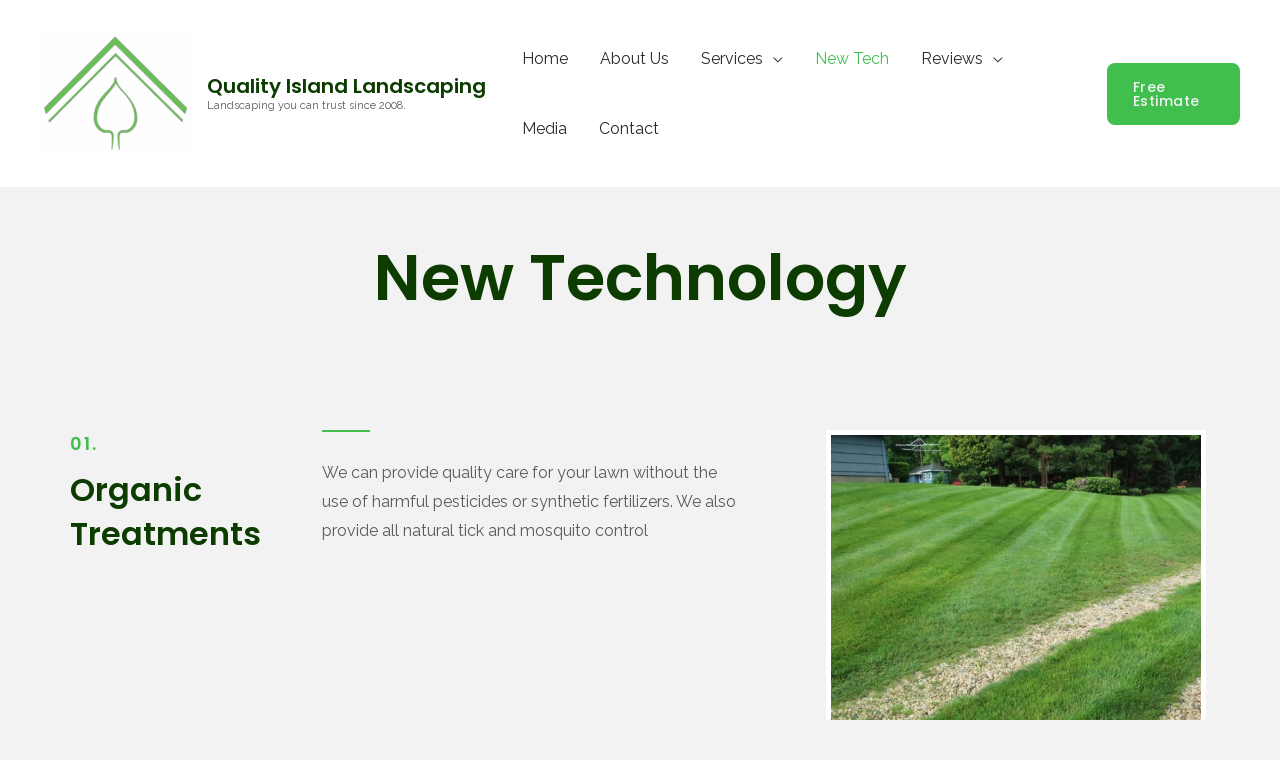

--- FILE ---
content_type: text/css
request_url: https://qualityislandlandscaping.com/wp-content/cache/autoptimize/css/autoptimize_single_ef335f288817505c54ec156d28ce0676.css?ver=1699480600
body_size: 600
content:
.elementor-1894 .elementor-element.elementor-element-839c84c{text-align:center}.elementor-1894 .elementor-element.elementor-element-839c84c>.elementor-widget-container{padding:43px 0 0}.elementor-1894 .elementor-element.elementor-element-6ee5c79{transition:background .3s,border .3s,border-radius .3s,box-shadow .3s;padding:104px 0}.elementor-1894 .elementor-element.elementor-element-6ee5c79>.elementor-background-overlay{transition:background .3s,border-radius .3s,opacity .3s}.elementor-1894 .elementor-element.elementor-element-782aa46 .elementor-heading-title{color:var(--e-global-color-astglobalcolor0);letter-spacing:2px}.elementor-1894 .elementor-element.elementor-element-2c02619>.elementor-element-populated{margin:0 80px 0 24px;--e-column-margin-right:80px;--e-column-margin-left:24px}.elementor-1894 .elementor-element.elementor-element-20ed9b2{--divider-border-style:solid;--divider-color:var(--e-global-color-astglobalcolor0);--divider-border-width:2px}.elementor-1894 .elementor-element.elementor-element-20ed9b2 .elementor-divider-separator{width:48px}.elementor-1894 .elementor-element.elementor-element-20ed9b2>.elementor-widget-container{margin:0 0 16px}.elementor-1894 .elementor-element.elementor-element-bed4332 img{border-style:solid;border-width:5px;border-color:#fff;border-radius:0}.elementor-1894 .elementor-element.elementor-element-cfe6e4e .elementor-heading-title{color:var(--e-global-color-astglobalcolor0);letter-spacing:2px}.elementor-1894 .elementor-element.elementor-element-b1b38a4>.elementor-element-populated{margin:0 80px 0 24px;--e-column-margin-right:80px;--e-column-margin-left:24px}.elementor-1894 .elementor-element.elementor-element-bb8278a{--divider-border-style:solid;--divider-color:var(--e-global-color-astglobalcolor0);--divider-border-width:2px}.elementor-1894 .elementor-element.elementor-element-bb8278a .elementor-divider-separator{width:48px}.elementor-1894 .elementor-element.elementor-element-bb8278a>.elementor-widget-container{margin:0 0 16px}.elementor-1894 .elementor-element.elementor-element-f3fbaa0 img{border-style:solid;border-width:5px;border-color:#fff}.elementor-1894 .elementor-element.elementor-element-f67a368 .elementor-heading-title{color:var(--e-global-color-astglobalcolor0);letter-spacing:2px}.elementor-1894 .elementor-element.elementor-element-68aeb88>.elementor-element-populated{margin:0 80px 0 24px;--e-column-margin-right:80px;--e-column-margin-left:24px}.elementor-1894 .elementor-element.elementor-element-3f80df1{--divider-border-style:solid;--divider-color:var(--e-global-color-astglobalcolor0);--divider-border-width:2px}.elementor-1894 .elementor-element.elementor-element-3f80df1 .elementor-divider-separator{width:48px}.elementor-1894 .elementor-element.elementor-element-3f80df1>.elementor-widget-container{margin:0 0 16px}.elementor-1894 .elementor-element.elementor-element-99b052e img{border-style:solid;border-width:5px;border-color:#fff}.elementor-1894 .elementor-element.elementor-element-4dc9d4a .elementor-heading-title{color:var(--e-global-color-astglobalcolor0);letter-spacing:2px}.elementor-1894 .elementor-element.elementor-element-1a9e1d3>.elementor-element-populated{margin:0 80px 0 24px;--e-column-margin-right:80px;--e-column-margin-left:24px}.elementor-1894 .elementor-element.elementor-element-d95f8b1{--divider-border-style:solid;--divider-color:var(--e-global-color-astglobalcolor0);--divider-border-width:2px}.elementor-1894 .elementor-element.elementor-element-d95f8b1 .elementor-divider-separator{width:48px}.elementor-1894 .elementor-element.elementor-element-d95f8b1>.elementor-widget-container{margin:0 0 16px}.elementor-1894 .elementor-element.elementor-element-e388021 img{border-style:solid;border-width:5px;border-color:#fff}@media(max-width:1024px){.elementor-1894 .elementor-element.elementor-element-6ee5c79{padding:80px 40px}.elementor-1894 .elementor-element.elementor-element-cd2b3f2{margin-top:0;margin-bottom:40px}.elementor-1894 .elementor-element.elementor-element-2c02619>.elementor-element-populated{margin:0 24px 0 40px;--e-column-margin-right:24px;--e-column-margin-left:40px}.elementor-1894 .elementor-element.elementor-element-bed4332>.elementor-widget-container{margin:-168px 0 0}.elementor-1894 .elementor-element.elementor-element-2dc7e62{margin-top:0;margin-bottom:40px}.elementor-1894 .elementor-element.elementor-element-b1b38a4>.elementor-element-populated{margin:0 24px 0 40px;--e-column-margin-right:24px;--e-column-margin-left:40px}.elementor-1894 .elementor-element.elementor-element-f3fbaa0>.elementor-widget-container{margin:-168px 0 0}.elementor-1894 .elementor-element.elementor-element-68aeb88>.elementor-element-populated{margin:0 24px 0 40px;--e-column-margin-right:24px;--e-column-margin-left:40px}.elementor-1894 .elementor-element.elementor-element-99b052e>.elementor-widget-container{margin:-168px 0 0}.elementor-1894 .elementor-element.elementor-element-1a9e1d3>.elementor-element-populated{margin:0 24px 0 40px;--e-column-margin-right:24px;--e-column-margin-left:40px}.elementor-1894 .elementor-element.elementor-element-e388021>.elementor-widget-container{margin:-168px 0 0}}@media(max-width:767px){.elementor-1894 .elementor-element.elementor-element-6ee5c79{padding:64px 24px}.elementor-1894 .elementor-element.elementor-element-cd2b3f2{margin-top:0;margin-bottom:64px}.elementor-1894 .elementor-element.elementor-element-84159af>.elementor-element-populated{margin:0 0 24px;--e-column-margin-right:0px;--e-column-margin-left:0px}.elementor-1894 .elementor-element.elementor-element-2c02619>.elementor-element-populated{margin:0 24px 24px 0;--e-column-margin-right:24px;--e-column-margin-left:0px}.elementor-1894 .elementor-element.elementor-element-bed4332>.elementor-widget-container{margin:0}.elementor-1894 .elementor-element.elementor-element-2dc7e62{margin-top:0;margin-bottom:64px}.elementor-1894 .elementor-element.elementor-element-969c060>.elementor-element-populated{margin:0 0 24px;--e-column-margin-right:0px;--e-column-margin-left:0px}.elementor-1894 .elementor-element.elementor-element-b1b38a4>.elementor-element-populated{margin:0 24px 24px 0;--e-column-margin-right:24px;--e-column-margin-left:0px}.elementor-1894 .elementor-element.elementor-element-f3fbaa0>.elementor-widget-container{margin:0}.elementor-1894 .elementor-element.elementor-element-e74fc68>.elementor-element-populated{margin:0 0 24px;--e-column-margin-right:0px;--e-column-margin-left:0px}.elementor-1894 .elementor-element.elementor-element-68aeb88>.elementor-element-populated{margin:0 24px 24px 0;--e-column-margin-right:24px;--e-column-margin-left:0px}.elementor-1894 .elementor-element.elementor-element-99b052e>.elementor-widget-container{margin:0}.elementor-1894 .elementor-element.elementor-element-15bd1f0>.elementor-element-populated{margin:0 0 24px;--e-column-margin-right:0px;--e-column-margin-left:0px}.elementor-1894 .elementor-element.elementor-element-1a9e1d3>.elementor-element-populated{margin:0 24px 24px 0;--e-column-margin-right:24px;--e-column-margin-left:0px}.elementor-1894 .elementor-element.elementor-element-e388021>.elementor-widget-container{margin:0}}@media(min-width:768px){.elementor-1894 .elementor-element.elementor-element-84159af{width:20%}.elementor-1894 .elementor-element.elementor-element-2c02619{width:46.332%}.elementor-1894 .elementor-element.elementor-element-969c060{width:20%}.elementor-1894 .elementor-element.elementor-element-b1b38a4{width:46.332%}.elementor-1894 .elementor-element.elementor-element-e74fc68{width:20%}.elementor-1894 .elementor-element.elementor-element-68aeb88{width:46.332%}.elementor-1894 .elementor-element.elementor-element-15bd1f0{width:20%}.elementor-1894 .elementor-element.elementor-element-1a9e1d3{width:46.332%}}@media(max-width:1024px) and (min-width:768px){.elementor-1894 .elementor-element.elementor-element-84159af{width:40%}.elementor-1894 .elementor-element.elementor-element-2c02619{width:60%}.elementor-1894 .elementor-element.elementor-element-8051a01{width:40%}.elementor-1894 .elementor-element.elementor-element-969c060{width:40%}.elementor-1894 .elementor-element.elementor-element-b1b38a4{width:60%}.elementor-1894 .elementor-element.elementor-element-e97d189{width:40%}.elementor-1894 .elementor-element.elementor-element-e74fc68{width:40%}.elementor-1894 .elementor-element.elementor-element-68aeb88{width:60%}.elementor-1894 .elementor-element.elementor-element-43a665a{width:40%}.elementor-1894 .elementor-element.elementor-element-15bd1f0{width:40%}.elementor-1894 .elementor-element.elementor-element-1a9e1d3{width:60%}.elementor-1894 .elementor-element.elementor-element-11b44e6{width:40%}}